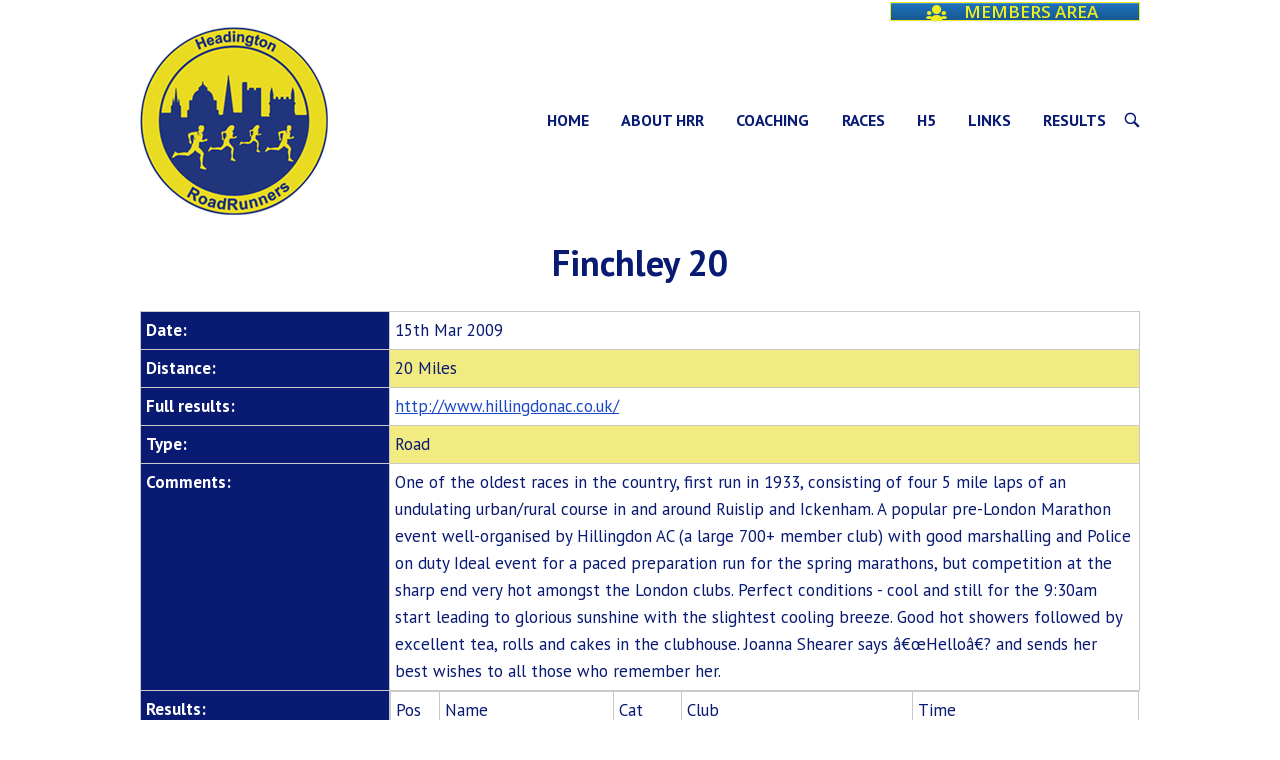

--- FILE ---
content_type: text/html; charset=UTF-8
request_url: https://hrr.org.uk/results/finchley-20-4/
body_size: 16357
content:
<!DOCTYPE html>
<html lang="en-GB">
<head>
<meta charset="UTF-8">
<link rel="profile" href="http://gmpg.org/xfn/11">
<link rel="pingback" href="https://hrr.org.uk/wp/xmlrpc.php">

<meta name="viewport" content="width=device-width, initial-scale=1"><meta name='robots' content='index, follow, max-image-preview:large, max-snippet:-1, max-video-preview:-1' />

	<!-- This site is optimized with the Yoast SEO plugin v26.7 - https://yoast.com/wordpress/plugins/seo/ -->
	<title>Finchley 20 - Headington RoadRunners</title>
	<link rel="canonical" href="http://hrr.org.uk.temp.link/results/finchley-20-4/" />
	<meta property="og:locale" content="en_GB" />
	<meta property="og:type" content="article" />
	<meta property="og:title" content="Finchley 20 - Headington RoadRunners" />
	<meta property="og:url" content="http://hrr.org.uk.temp.link/results/finchley-20-4/" />
	<meta property="og:site_name" content="Headington RoadRunners" />
	<meta name="twitter:card" content="summary_large_image" />
	<script type="application/ld+json" class="yoast-schema-graph">{"@context":"https://schema.org","@graph":[{"@type":"WebPage","@id":"http://hrr.org.uk.temp.link/results/finchley-20-4/","url":"http://hrr.org.uk.temp.link/results/finchley-20-4/","name":"Finchley 20 - Headington RoadRunners","isPartOf":{"@id":"https://hrr.org.uk/#website"},"datePublished":"2009-03-15T00:00:00+00:00","breadcrumb":{"@id":"http://hrr.org.uk.temp.link/results/finchley-20-4/#breadcrumb"},"inLanguage":"en-GB","potentialAction":[{"@type":"ReadAction","target":["http://hrr.org.uk.temp.link/results/finchley-20-4/"]}]},{"@type":"BreadcrumbList","@id":"http://hrr.org.uk.temp.link/results/finchley-20-4/#breadcrumb","itemListElement":[{"@type":"ListItem","position":1,"name":"Home","item":"https://hrr.org.uk/"},{"@type":"ListItem","position":2,"name":"Results","item":"http://hrr.org.uk.temp.link/results/"},{"@type":"ListItem","position":3,"name":"Finchley 20"}]},{"@type":"WebSite","@id":"https://hrr.org.uk/#website","url":"https://hrr.org.uk/","name":"Headington RoadRunners","description":"Oxford Road Running Club","potentialAction":[{"@type":"SearchAction","target":{"@type":"EntryPoint","urlTemplate":"https://hrr.org.uk/?s={search_term_string}"},"query-input":{"@type":"PropertyValueSpecification","valueRequired":true,"valueName":"search_term_string"}}],"inLanguage":"en-GB"}]}</script>
	<!-- / Yoast SEO plugin. -->


<link rel='dns-prefetch' href='//cdn.datatables.net' />
<link rel='dns-prefetch' href='//cdn.jsdelivr.net' />
<link rel='dns-prefetch' href='//fonts.googleapis.com' />
<link rel='dns-prefetch' href='//use.fontawesome.com' />
<link rel="alternate" type="application/rss+xml" title="Headington RoadRunners &raquo; Feed" href="https://hrr.org.uk/feed/" />
<link rel="alternate" type="application/rss+xml" title="Headington RoadRunners &raquo; Comments Feed" href="https://hrr.org.uk/comments/feed/" />
<link rel="alternate" title="oEmbed (JSON)" type="application/json+oembed" href="https://hrr.org.uk/wp-json/oembed/1.0/embed?url=https%3A%2F%2Fhrr.org.uk%2Fresults%2Ffinchley-20-4%2F" />
<link rel="alternate" title="oEmbed (XML)" type="text/xml+oembed" href="https://hrr.org.uk/wp-json/oembed/1.0/embed?url=https%3A%2F%2Fhrr.org.uk%2Fresults%2Ffinchley-20-4%2F&#038;format=xml" />
<style id='wp-img-auto-sizes-contain-inline-css' type='text/css'>
img:is([sizes=auto i],[sizes^="auto," i]){contain-intrinsic-size:3000px 1500px}
/*# sourceURL=wp-img-auto-sizes-contain-inline-css */
</style>
<link rel='stylesheet' id='sbr_styles-css' href='https://hrr.org.uk/wp-content/plugins/reviews-feed/assets/css/sbr-styles.min.css?ver=2.1.1' type='text/css' media='all' />
<link rel='stylesheet' id='sbi_styles-css' href='https://hrr.org.uk/wp-content/plugins/instagram-feed/css/sbi-styles.min.css?ver=6.9.1' type='text/css' media='all' />
<style id='wp-emoji-styles-inline-css' type='text/css'>

	img.wp-smiley, img.emoji {
		display: inline !important;
		border: none !important;
		box-shadow: none !important;
		height: 1em !important;
		width: 1em !important;
		margin: 0 0.07em !important;
		vertical-align: -0.1em !important;
		background: none !important;
		padding: 0 !important;
	}
/*# sourceURL=wp-emoji-styles-inline-css */
</style>
<link rel='stylesheet' id='wp-block-library-css' href='https://hrr.org.uk/wp/wp-includes/css/dist/block-library/style.min.css?ver=6.9' type='text/css' media='all' />
<style id='global-styles-inline-css' type='text/css'>
:root{--wp--preset--aspect-ratio--square: 1;--wp--preset--aspect-ratio--4-3: 4/3;--wp--preset--aspect-ratio--3-4: 3/4;--wp--preset--aspect-ratio--3-2: 3/2;--wp--preset--aspect-ratio--2-3: 2/3;--wp--preset--aspect-ratio--16-9: 16/9;--wp--preset--aspect-ratio--9-16: 9/16;--wp--preset--color--black: #000000;--wp--preset--color--cyan-bluish-gray: #abb8c3;--wp--preset--color--white: #ffffff;--wp--preset--color--pale-pink: #f78da7;--wp--preset--color--vivid-red: #cf2e2e;--wp--preset--color--luminous-vivid-orange: #ff6900;--wp--preset--color--luminous-vivid-amber: #fcb900;--wp--preset--color--light-green-cyan: #7bdcb5;--wp--preset--color--vivid-green-cyan: #00d084;--wp--preset--color--pale-cyan-blue: #8ed1fc;--wp--preset--color--vivid-cyan-blue: #0693e3;--wp--preset--color--vivid-purple: #9b51e0;--wp--preset--gradient--vivid-cyan-blue-to-vivid-purple: linear-gradient(135deg,rgb(6,147,227) 0%,rgb(155,81,224) 100%);--wp--preset--gradient--light-green-cyan-to-vivid-green-cyan: linear-gradient(135deg,rgb(122,220,180) 0%,rgb(0,208,130) 100%);--wp--preset--gradient--luminous-vivid-amber-to-luminous-vivid-orange: linear-gradient(135deg,rgb(252,185,0) 0%,rgb(255,105,0) 100%);--wp--preset--gradient--luminous-vivid-orange-to-vivid-red: linear-gradient(135deg,rgb(255,105,0) 0%,rgb(207,46,46) 100%);--wp--preset--gradient--very-light-gray-to-cyan-bluish-gray: linear-gradient(135deg,rgb(238,238,238) 0%,rgb(169,184,195) 100%);--wp--preset--gradient--cool-to-warm-spectrum: linear-gradient(135deg,rgb(74,234,220) 0%,rgb(151,120,209) 20%,rgb(207,42,186) 40%,rgb(238,44,130) 60%,rgb(251,105,98) 80%,rgb(254,248,76) 100%);--wp--preset--gradient--blush-light-purple: linear-gradient(135deg,rgb(255,206,236) 0%,rgb(152,150,240) 100%);--wp--preset--gradient--blush-bordeaux: linear-gradient(135deg,rgb(254,205,165) 0%,rgb(254,45,45) 50%,rgb(107,0,62) 100%);--wp--preset--gradient--luminous-dusk: linear-gradient(135deg,rgb(255,203,112) 0%,rgb(199,81,192) 50%,rgb(65,88,208) 100%);--wp--preset--gradient--pale-ocean: linear-gradient(135deg,rgb(255,245,203) 0%,rgb(182,227,212) 50%,rgb(51,167,181) 100%);--wp--preset--gradient--electric-grass: linear-gradient(135deg,rgb(202,248,128) 0%,rgb(113,206,126) 100%);--wp--preset--gradient--midnight: linear-gradient(135deg,rgb(2,3,129) 0%,rgb(40,116,252) 100%);--wp--preset--font-size--small: 13px;--wp--preset--font-size--medium: 20px;--wp--preset--font-size--large: 36px;--wp--preset--font-size--x-large: 42px;--wp--preset--spacing--20: 0.44rem;--wp--preset--spacing--30: 0.67rem;--wp--preset--spacing--40: 1rem;--wp--preset--spacing--50: 1.5rem;--wp--preset--spacing--60: 2.25rem;--wp--preset--spacing--70: 3.38rem;--wp--preset--spacing--80: 5.06rem;--wp--preset--shadow--natural: 6px 6px 9px rgba(0, 0, 0, 0.2);--wp--preset--shadow--deep: 12px 12px 50px rgba(0, 0, 0, 0.4);--wp--preset--shadow--sharp: 6px 6px 0px rgba(0, 0, 0, 0.2);--wp--preset--shadow--outlined: 6px 6px 0px -3px rgb(255, 255, 255), 6px 6px rgb(0, 0, 0);--wp--preset--shadow--crisp: 6px 6px 0px rgb(0, 0, 0);}:where(.is-layout-flex){gap: 0.5em;}:where(.is-layout-grid){gap: 0.5em;}body .is-layout-flex{display: flex;}.is-layout-flex{flex-wrap: wrap;align-items: center;}.is-layout-flex > :is(*, div){margin: 0;}body .is-layout-grid{display: grid;}.is-layout-grid > :is(*, div){margin: 0;}:where(.wp-block-columns.is-layout-flex){gap: 2em;}:where(.wp-block-columns.is-layout-grid){gap: 2em;}:where(.wp-block-post-template.is-layout-flex){gap: 1.25em;}:where(.wp-block-post-template.is-layout-grid){gap: 1.25em;}.has-black-color{color: var(--wp--preset--color--black) !important;}.has-cyan-bluish-gray-color{color: var(--wp--preset--color--cyan-bluish-gray) !important;}.has-white-color{color: var(--wp--preset--color--white) !important;}.has-pale-pink-color{color: var(--wp--preset--color--pale-pink) !important;}.has-vivid-red-color{color: var(--wp--preset--color--vivid-red) !important;}.has-luminous-vivid-orange-color{color: var(--wp--preset--color--luminous-vivid-orange) !important;}.has-luminous-vivid-amber-color{color: var(--wp--preset--color--luminous-vivid-amber) !important;}.has-light-green-cyan-color{color: var(--wp--preset--color--light-green-cyan) !important;}.has-vivid-green-cyan-color{color: var(--wp--preset--color--vivid-green-cyan) !important;}.has-pale-cyan-blue-color{color: var(--wp--preset--color--pale-cyan-blue) !important;}.has-vivid-cyan-blue-color{color: var(--wp--preset--color--vivid-cyan-blue) !important;}.has-vivid-purple-color{color: var(--wp--preset--color--vivid-purple) !important;}.has-black-background-color{background-color: var(--wp--preset--color--black) !important;}.has-cyan-bluish-gray-background-color{background-color: var(--wp--preset--color--cyan-bluish-gray) !important;}.has-white-background-color{background-color: var(--wp--preset--color--white) !important;}.has-pale-pink-background-color{background-color: var(--wp--preset--color--pale-pink) !important;}.has-vivid-red-background-color{background-color: var(--wp--preset--color--vivid-red) !important;}.has-luminous-vivid-orange-background-color{background-color: var(--wp--preset--color--luminous-vivid-orange) !important;}.has-luminous-vivid-amber-background-color{background-color: var(--wp--preset--color--luminous-vivid-amber) !important;}.has-light-green-cyan-background-color{background-color: var(--wp--preset--color--light-green-cyan) !important;}.has-vivid-green-cyan-background-color{background-color: var(--wp--preset--color--vivid-green-cyan) !important;}.has-pale-cyan-blue-background-color{background-color: var(--wp--preset--color--pale-cyan-blue) !important;}.has-vivid-cyan-blue-background-color{background-color: var(--wp--preset--color--vivid-cyan-blue) !important;}.has-vivid-purple-background-color{background-color: var(--wp--preset--color--vivid-purple) !important;}.has-black-border-color{border-color: var(--wp--preset--color--black) !important;}.has-cyan-bluish-gray-border-color{border-color: var(--wp--preset--color--cyan-bluish-gray) !important;}.has-white-border-color{border-color: var(--wp--preset--color--white) !important;}.has-pale-pink-border-color{border-color: var(--wp--preset--color--pale-pink) !important;}.has-vivid-red-border-color{border-color: var(--wp--preset--color--vivid-red) !important;}.has-luminous-vivid-orange-border-color{border-color: var(--wp--preset--color--luminous-vivid-orange) !important;}.has-luminous-vivid-amber-border-color{border-color: var(--wp--preset--color--luminous-vivid-amber) !important;}.has-light-green-cyan-border-color{border-color: var(--wp--preset--color--light-green-cyan) !important;}.has-vivid-green-cyan-border-color{border-color: var(--wp--preset--color--vivid-green-cyan) !important;}.has-pale-cyan-blue-border-color{border-color: var(--wp--preset--color--pale-cyan-blue) !important;}.has-vivid-cyan-blue-border-color{border-color: var(--wp--preset--color--vivid-cyan-blue) !important;}.has-vivid-purple-border-color{border-color: var(--wp--preset--color--vivid-purple) !important;}.has-vivid-cyan-blue-to-vivid-purple-gradient-background{background: var(--wp--preset--gradient--vivid-cyan-blue-to-vivid-purple) !important;}.has-light-green-cyan-to-vivid-green-cyan-gradient-background{background: var(--wp--preset--gradient--light-green-cyan-to-vivid-green-cyan) !important;}.has-luminous-vivid-amber-to-luminous-vivid-orange-gradient-background{background: var(--wp--preset--gradient--luminous-vivid-amber-to-luminous-vivid-orange) !important;}.has-luminous-vivid-orange-to-vivid-red-gradient-background{background: var(--wp--preset--gradient--luminous-vivid-orange-to-vivid-red) !important;}.has-very-light-gray-to-cyan-bluish-gray-gradient-background{background: var(--wp--preset--gradient--very-light-gray-to-cyan-bluish-gray) !important;}.has-cool-to-warm-spectrum-gradient-background{background: var(--wp--preset--gradient--cool-to-warm-spectrum) !important;}.has-blush-light-purple-gradient-background{background: var(--wp--preset--gradient--blush-light-purple) !important;}.has-blush-bordeaux-gradient-background{background: var(--wp--preset--gradient--blush-bordeaux) !important;}.has-luminous-dusk-gradient-background{background: var(--wp--preset--gradient--luminous-dusk) !important;}.has-pale-ocean-gradient-background{background: var(--wp--preset--gradient--pale-ocean) !important;}.has-electric-grass-gradient-background{background: var(--wp--preset--gradient--electric-grass) !important;}.has-midnight-gradient-background{background: var(--wp--preset--gradient--midnight) !important;}.has-small-font-size{font-size: var(--wp--preset--font-size--small) !important;}.has-medium-font-size{font-size: var(--wp--preset--font-size--medium) !important;}.has-large-font-size{font-size: var(--wp--preset--font-size--large) !important;}.has-x-large-font-size{font-size: var(--wp--preset--font-size--x-large) !important;}
/*# sourceURL=global-styles-inline-css */
</style>

<style id='classic-theme-styles-inline-css' type='text/css'>
/*! This file is auto-generated */
.wp-block-button__link{color:#fff;background-color:#32373c;border-radius:9999px;box-shadow:none;text-decoration:none;padding:calc(.667em + 2px) calc(1.333em + 2px);font-size:1.125em}.wp-block-file__button{background:#32373c;color:#fff;text-decoration:none}
/*# sourceURL=/wp-includes/css/classic-themes.min.css */
</style>
<style id='font-awesome-svg-styles-default-inline-css' type='text/css'>
.svg-inline--fa {
  display: inline-block;
  height: 1em;
  overflow: visible;
  vertical-align: -.125em;
}
/*# sourceURL=font-awesome-svg-styles-default-inline-css */
</style>
<link rel='stylesheet' id='font-awesome-svg-styles-css' href='https://hrr.org.uk/wp-content/uploads/font-awesome/v5.15.4/css/svg-with-js.css' type='text/css' media='all' />
<style id='font-awesome-svg-styles-inline-css' type='text/css'>
   .wp-block-font-awesome-icon svg::before,
   .wp-rich-text-font-awesome-icon svg::before {content: unset;}
/*# sourceURL=font-awesome-svg-styles-inline-css */
</style>
<link rel='stylesheet' id='ctf_styles-css' href='https://hrr.org.uk/wp-content/plugins/custom-twitter-feeds/css/ctf-styles.min.css?ver=2.3.1' type='text/css' media='all' />
<link rel='stylesheet' id='events-manager-css' href='https://hrr.org.uk/wp-content/plugins/events-manager/includes/css/events-manager.min.css?ver=7.2.3.1' type='text/css' media='all' />
<style id='events-manager-inline-css' type='text/css'>
body .em { --font-family : inherit; --font-weight : inherit; --font-size : 1em; --line-height : inherit; }
/*# sourceURL=events-manager-inline-css */
</style>
<link rel='stylesheet' id='wp-fullcalendar-css' href='https://hrr.org.uk/wp-content/plugins/wp-fullcalendar/includes/css/main.css?ver=1.6' type='text/css' media='all' />
<link rel='stylesheet' id='wp-fullcalendar-tippy-light-css' href='https://hrr.org.uk/wp-content/plugins/wp-fullcalendar/includes/css/tippy/light.css?ver=1.6' type='text/css' media='all' />
<link rel='stylesheet' id='siteorigin-north-style-css' href='https://hrr.org.uk/wp-content/themes/siteorigin-north/style.min.css?ver=1.20.10' type='text/css' media='all' />
<link rel='stylesheet' id='siteorigin-north-icons-css' href='https://hrr.org.uk/wp-content/themes/siteorigin-north/css/north-icons.min.css?ver=1.20.10' type='text/css' media='all' />
<link rel='stylesheet' id='siteorigin-north-flexslider-css' href='https://hrr.org.uk/wp-content/themes/siteorigin-north/css/flexslider.min.css?ver=6.9' type='text/css' media='all' />
<link rel='stylesheet' id='chld_thm_cfg_separate-css' href='https://hrr.org.uk/wp-content/themes/siteorigin-north-child/ctc-style.css?ver=1.20' type='text/css' media='all' />
<link rel='stylesheet' id='slick-css-css' href='//cdn.jsdelivr.net/npm/slick-carousel@1.8.1/slick/slick.css?ver=1768628947' type='text/css' media='1' />
<link rel='stylesheet' id='datatables-style-css' href='//cdn.datatables.net/1.11.3/css/jquery.dataTables.min.css?ver=6.9' type='text/css' media='all' />
<link rel='stylesheet' id='custom-css-css' href='https://hrr.org.uk/wp-content/themes/siteorigin-north-child/css/custom.css?ver=1.20' type='text/css' media='1' />
<link rel='stylesheet' id='fancybox-style-css' href='//cdn.jsdelivr.net/npm/@fancyapps/ui@4.0/dist/fancybox.css?ver=6.9' type='text/css' media='all' />
<link rel='stylesheet' id='siteorigin-google-web-fonts-css' href='https://fonts.googleapis.com/css?family=PT+Sans%3Aregular%2C700&#038;ver=6.9#038;subset=latin&#038;display=block' type='text/css' media='all' />
<link rel='stylesheet' id='font-awesome-official-css' href='https://use.fontawesome.com/releases/v5.15.4/css/all.css' type='text/css' media='all' integrity="sha384-DyZ88mC6Up2uqS4h/KRgHuoeGwBcD4Ng9SiP4dIRy0EXTlnuz47vAwmeGwVChigm" crossorigin="anonymous" />
<link rel='stylesheet' id='tmm-css' href='https://hrr.org.uk/wp-content/plugins/team-members/inc/css/tmm_style.css?ver=6.9' type='text/css' media='all' />
<link rel='stylesheet' id='ari-fancybox-css' href='https://hrr.org.uk/wp-content/plugins/ari-fancy-lightbox/assets/fancybox/jquery.fancybox.min.css?ver=1.4.1' type='text/css' media='all' />
<style id='ari-fancybox-inline-css' type='text/css'>
BODY .fancybox-container{z-index:200000}BODY .fancybox-is-open .fancybox-bg{opacity:0.87}BODY .fancybox-bg {background-color:#0f0f11}BODY .fancybox-thumbs {background-color:#ffffff}
/*# sourceURL=ari-fancybox-inline-css */
</style>
<link rel='stylesheet' id='font-awesome-official-v4shim-css' href='https://use.fontawesome.com/releases/v5.15.4/css/v4-shims.css' type='text/css' media='all' integrity="sha384-Vq76wejb3QJM4nDatBa5rUOve+9gkegsjCebvV/9fvXlGWo4HCMR4cJZjjcF6Viv" crossorigin="anonymous" />
<style id='font-awesome-official-v4shim-inline-css' type='text/css'>
@font-face {
font-family: "FontAwesome";
font-display: block;
src: url("https://use.fontawesome.com/releases/v5.15.4/webfonts/fa-brands-400.eot"),
		url("https://use.fontawesome.com/releases/v5.15.4/webfonts/fa-brands-400.eot?#iefix") format("embedded-opentype"),
		url("https://use.fontawesome.com/releases/v5.15.4/webfonts/fa-brands-400.woff2") format("woff2"),
		url("https://use.fontawesome.com/releases/v5.15.4/webfonts/fa-brands-400.woff") format("woff"),
		url("https://use.fontawesome.com/releases/v5.15.4/webfonts/fa-brands-400.ttf") format("truetype"),
		url("https://use.fontawesome.com/releases/v5.15.4/webfonts/fa-brands-400.svg#fontawesome") format("svg");
}

@font-face {
font-family: "FontAwesome";
font-display: block;
src: url("https://use.fontawesome.com/releases/v5.15.4/webfonts/fa-solid-900.eot"),
		url("https://use.fontawesome.com/releases/v5.15.4/webfonts/fa-solid-900.eot?#iefix") format("embedded-opentype"),
		url("https://use.fontawesome.com/releases/v5.15.4/webfonts/fa-solid-900.woff2") format("woff2"),
		url("https://use.fontawesome.com/releases/v5.15.4/webfonts/fa-solid-900.woff") format("woff"),
		url("https://use.fontawesome.com/releases/v5.15.4/webfonts/fa-solid-900.ttf") format("truetype"),
		url("https://use.fontawesome.com/releases/v5.15.4/webfonts/fa-solid-900.svg#fontawesome") format("svg");
}

@font-face {
font-family: "FontAwesome";
font-display: block;
src: url("https://use.fontawesome.com/releases/v5.15.4/webfonts/fa-regular-400.eot"),
		url("https://use.fontawesome.com/releases/v5.15.4/webfonts/fa-regular-400.eot?#iefix") format("embedded-opentype"),
		url("https://use.fontawesome.com/releases/v5.15.4/webfonts/fa-regular-400.woff2") format("woff2"),
		url("https://use.fontawesome.com/releases/v5.15.4/webfonts/fa-regular-400.woff") format("woff"),
		url("https://use.fontawesome.com/releases/v5.15.4/webfonts/fa-regular-400.ttf") format("truetype"),
		url("https://use.fontawesome.com/releases/v5.15.4/webfonts/fa-regular-400.svg#fontawesome") format("svg");
unicode-range: U+F004-F005,U+F007,U+F017,U+F022,U+F024,U+F02E,U+F03E,U+F044,U+F057-F059,U+F06E,U+F070,U+F075,U+F07B-F07C,U+F080,U+F086,U+F089,U+F094,U+F09D,U+F0A0,U+F0A4-F0A7,U+F0C5,U+F0C7-F0C8,U+F0E0,U+F0EB,U+F0F3,U+F0F8,U+F0FE,U+F111,U+F118-F11A,U+F11C,U+F133,U+F144,U+F146,U+F14A,U+F14D-F14E,U+F150-F152,U+F15B-F15C,U+F164-F165,U+F185-F186,U+F191-F192,U+F1AD,U+F1C1-F1C9,U+F1CD,U+F1D8,U+F1E3,U+F1EA,U+F1F6,U+F1F9,U+F20A,U+F247-F249,U+F24D,U+F254-F25B,U+F25D,U+F267,U+F271-F274,U+F279,U+F28B,U+F28D,U+F2B5-F2B6,U+F2B9,U+F2BB,U+F2BD,U+F2C1-F2C2,U+F2D0,U+F2D2,U+F2DC,U+F2ED,U+F328,U+F358-F35B,U+F3A5,U+F3D1,U+F410,U+F4AD;
}
/*# sourceURL=font-awesome-official-v4shim-inline-css */
</style>
<!--n2css--><!--n2js--><script type="text/javascript" src="https://hrr.org.uk/wp/wp-includes/js/jquery/jquery.min.js?ver=3.7.1" id="jquery-core-js"></script>
<script type="text/javascript" src="https://hrr.org.uk/wp/wp-includes/js/jquery/jquery-migrate.min.js?ver=3.4.1" id="jquery-migrate-js"></script>
<script type="text/javascript" src="https://hrr.org.uk/wp/wp-includes/js/jquery/ui/core.min.js?ver=1.13.3" id="jquery-ui-core-js"></script>
<script type="text/javascript" src="https://hrr.org.uk/wp/wp-includes/js/jquery/ui/mouse.min.js?ver=1.13.3" id="jquery-ui-mouse-js"></script>
<script type="text/javascript" src="https://hrr.org.uk/wp/wp-includes/js/jquery/ui/sortable.min.js?ver=1.13.3" id="jquery-ui-sortable-js"></script>
<script type="text/javascript" src="https://hrr.org.uk/wp/wp-includes/js/jquery/ui/datepicker.min.js?ver=1.13.3" id="jquery-ui-datepicker-js"></script>
<script type="text/javascript" id="jquery-ui-datepicker-js-after">
/* <![CDATA[ */
jQuery(function(jQuery){jQuery.datepicker.setDefaults({"closeText":"Close","currentText":"Today","monthNames":["January","February","March","April","May","June","July","August","September","October","November","December"],"monthNamesShort":["Jan","Feb","Mar","Apr","May","Jun","Jul","Aug","Sep","Oct","Nov","Dec"],"nextText":"Next","prevText":"Previous","dayNames":["Sunday","Monday","Tuesday","Wednesday","Thursday","Friday","Saturday"],"dayNamesShort":["Sun","Mon","Tue","Wed","Thu","Fri","Sat"],"dayNamesMin":["S","M","T","W","T","F","S"],"dateFormat":"MM d, yy","firstDay":1,"isRTL":false});});
//# sourceURL=jquery-ui-datepicker-js-after
/* ]]> */
</script>
<script type="text/javascript" src="https://hrr.org.uk/wp/wp-includes/js/jquery/ui/resizable.min.js?ver=1.13.3" id="jquery-ui-resizable-js"></script>
<script type="text/javascript" src="https://hrr.org.uk/wp/wp-includes/js/jquery/ui/draggable.min.js?ver=1.13.3" id="jquery-ui-draggable-js"></script>
<script type="text/javascript" src="https://hrr.org.uk/wp/wp-includes/js/jquery/ui/controlgroup.min.js?ver=1.13.3" id="jquery-ui-controlgroup-js"></script>
<script type="text/javascript" src="https://hrr.org.uk/wp/wp-includes/js/jquery/ui/checkboxradio.min.js?ver=1.13.3" id="jquery-ui-checkboxradio-js"></script>
<script type="text/javascript" src="https://hrr.org.uk/wp/wp-includes/js/jquery/ui/button.min.js?ver=1.13.3" id="jquery-ui-button-js"></script>
<script type="text/javascript" src="https://hrr.org.uk/wp/wp-includes/js/jquery/ui/dialog.min.js?ver=1.13.3" id="jquery-ui-dialog-js"></script>
<script type="text/javascript" id="events-manager-js-extra">
/* <![CDATA[ */
var EM = {"ajaxurl":"https://hrr.org.uk/wp/wp-admin/admin-ajax.php","locationajaxurl":"https://hrr.org.uk/wp/wp-admin/admin-ajax.php?action=locations_search","firstDay":"1","locale":"en","dateFormat":"yy-mm-dd","ui_css":"https://hrr.org.uk/wp-content/plugins/events-manager/includes/css/jquery-ui/build.min.css","show24hours":"0","is_ssl":"1","autocomplete_limit":"10","calendar":{"breakpoints":{"small":560,"medium":908,"large":false},"month_format":"M Y"},"phone":"","datepicker":{"format":"d/m/Y"},"search":{"breakpoints":{"small":650,"medium":850,"full":false}},"url":"https://hrr.org.uk/wp-content/plugins/events-manager","assets":{"input.em-uploader":{"js":{"em-uploader":{"url":"https://hrr.org.uk/wp-content/plugins/events-manager/includes/js/em-uploader.js?v=7.2.3.1","event":"em_uploader_ready"}}},".em-event-editor":{"js":{"event-editor":{"url":"https://hrr.org.uk/wp-content/plugins/events-manager/includes/js/events-manager-event-editor.js?v=7.2.3.1","event":"em_event_editor_ready"}},"css":{"event-editor":"https://hrr.org.uk/wp-content/plugins/events-manager/includes/css/events-manager-event-editor.min.css?v=7.2.3.1"}},".em-recurrence-sets, .em-timezone":{"js":{"luxon":{"url":"luxon/luxon.js?v=7.2.3.1","event":"em_luxon_ready"}}},".em-booking-form, #em-booking-form, .em-booking-recurring, .em-event-booking-form":{"js":{"em-bookings":{"url":"https://hrr.org.uk/wp-content/plugins/events-manager/includes/js/bookingsform.js?v=7.2.3.1","event":"em_booking_form_js_loaded"}}},"#em-opt-archetypes":{"js":{"archetypes":"https://hrr.org.uk/wp-content/plugins/events-manager/includes/js/admin-archetype-editor.js?v=7.2.3.1","archetypes_ms":"https://hrr.org.uk/wp-content/plugins/events-manager/includes/js/admin-archetypes.js?v=7.2.3.1","qs":"qs/qs.js?v=7.2.3.1"}}},"cached":"1","txt_search":"Search","txt_searching":"Searching...","txt_loading":"Loading..."};
//# sourceURL=events-manager-js-extra
/* ]]> */
</script>
<script type="text/javascript" src="https://hrr.org.uk/wp-content/plugins/events-manager/includes/js/events-manager.js?ver=7.2.3.1" id="events-manager-js"></script>
<script type="text/javascript" src="https://hrr.org.uk/wp/wp-includes/js/jquery/ui/menu.min.js?ver=1.13.3" id="jquery-ui-menu-js"></script>
<script type="text/javascript" src="https://hrr.org.uk/wp/wp-includes/js/jquery/ui/selectmenu.min.js?ver=1.13.3" id="jquery-ui-selectmenu-js"></script>
<script type="text/javascript" src="https://hrr.org.uk/wp/wp-includes/js/jquery/ui/tooltip.min.js?ver=1.13.3" id="jquery-ui-tooltip-js"></script>
<script type="text/javascript" src="https://hrr.org.uk/wp/wp-includes/js/dist/vendor/moment.min.js?ver=2.30.1" id="moment-js"></script>
<script type="text/javascript" id="moment-js-after">
/* <![CDATA[ */
moment.updateLocale( 'en_GB', {"months":["January","February","March","April","May","June","July","August","September","October","November","December"],"monthsShort":["Jan","Feb","Mar","Apr","May","Jun","Jul","Aug","Sep","Oct","Nov","Dec"],"weekdays":["Sunday","Monday","Tuesday","Wednesday","Thursday","Friday","Saturday"],"weekdaysShort":["Sun","Mon","Tue","Wed","Thu","Fri","Sat"],"week":{"dow":1},"longDateFormat":{"LT":"g:i a","LTS":null,"L":null,"LL":"F j, Y","LLL":"j F Y H:i","LLLL":null}} );
//# sourceURL=moment-js-after
/* ]]> */
</script>
<script type="text/javascript" id="wp-fullcalendar-js-extra">
/* <![CDATA[ */
var WPFC = {"ajaxurl":"https://hrr.org.uk/wp/wp-admin/admin-ajax.php?action=WP_FullCalendar","firstDay":"1","wpfc_theme":"","wpfc_limit":"3","wpfc_limit_txt":"more ...","timeFormat":"h(:mm)A","defaultView":"month","weekends":"true","header":{"left":"prev,next today","center":"title","right":"month"},"wpfc_qtips":"1","tippy_theme":"light-border","tippy_placement":"auto","tippy_loading":"Loading..."};
//# sourceURL=wp-fullcalendar-js-extra
/* ]]> */
</script>
<script type="text/javascript" src="https://hrr.org.uk/wp-content/plugins/wp-fullcalendar/includes/js/main.js?ver=1.6" id="wp-fullcalendar-js"></script>
<script type="text/javascript" src="//cdn.datatables.net/1.11.3/js/jquery.dataTables.min.js?ver=1" id="datatables-js"></script>
<script type="text/javascript" src="//cdn.jsdelivr.net/npm/@fancyapps/ui@4.0/dist/fancybox.umd.js?ver=1" id="fancybox-js-js"></script>
<script type="text/javascript" id="ari-fancybox-js-extra">
/* <![CDATA[ */
var ARI_FANCYBOX = {"lightbox":{"backFocus":false,"trapFocus":false,"thumbs":{"hideOnClose":false},"touch":{"vertical":true,"momentum":true},"buttons":["slideShow","fullScreen","thumbs","close"],"lang":"custom","i18n":{"custom":{"PREV":"Previous","NEXT":"Next","PLAY_START":"Start slideshow (P)","PLAY_STOP":"Stop slideshow (P)","FULL_SCREEN":"Full screen (F)","THUMBS":"Thumbnails (G)","CLOSE":"Close (Esc)","ERROR":"The requested content cannot be loaded. \u003Cbr/\u003E Please try again later."}}},"convert":{"pdf":{"convert":true,"internal":{"viewer":"iframe"}}},"sanitize":null,"viewers":{"pdfjs":{"url":"https://hrr.org.uk/wp-content/plugins/ari-fancy-lightbox/assets/pdfjs/web/viewer.html"}}};
//# sourceURL=ari-fancybox-js-extra
/* ]]> */
</script>
<script type="text/javascript" src="https://hrr.org.uk/wp-content/plugins/ari-fancy-lightbox/assets/fancybox/jquery.fancybox.min.js?ver=1.4.1" id="ari-fancybox-js"></script>
<link rel="https://api.w.org/" href="https://hrr.org.uk/wp-json/" /><link rel="alternate" title="JSON" type="application/json" href="https://hrr.org.uk/wp-json/wp/v2/results/1294" /><link rel="EditURI" type="application/rsd+xml" title="RSD" href="https://hrr.org.uk/wp/xmlrpc.php?rsd" />
<meta name="generator" content="WordPress 6.9" />
<link rel='shortlink' href='https://hrr.org.uk/?p=1294' />
				<style type="text/css" id="siteorigin-north-settings-custom" data-siteorigin-settings="true">
					/* style */ body,button,input,select,textarea { color: #091a72; font-family: "PT Sans", sans-serif; font-weight: normal;  } h1,h2,h3,h4,h5,h6 { font-family: "PT Sans", sans-serif; font-weight: normal;  color: #091a72; } blockquote { font-family: "PT Sans", sans-serif; font-weight: normal;  color: #1b49c6; } #page ::-moz-selection { background-color: #1b49c6; } #page ::selection { background-color: #1b49c6; } button,input[type=button],input[type=reset],input[type=submit] { color: #091a72; font-family: "PT Sans", sans-serif; font-weight: normal;  } button:hover,button:active,button:focus,input[type=button]:hover,input[type=button]:active,input[type=button]:focus,input[type=reset]:hover,input[type=reset]:active,input[type=reset]:focus,input[type=submit]:hover,input[type=submit]:active,input[type=submit]:focus { background: #3b3789; border-color: #3b3789; } input[type=text],input[type=email],input[type=url],input[type=password],input[type=search],input[type=tel],textarea { background: #f9f9f9; color: #091a72; font-family: "PT Sans", sans-serif; font-weight: normal;  } .wpcf7 input.wpcf7-form-control.wpcf7-text,.wpcf7 input.wpcf7-form-control.wpcf7-number,.wpcf7 input.wpcf7-form-control.wpcf7-date,.wpcf7 textarea.wpcf7-form-control.wpcf7-textarea,.wpcf7 select.wpcf7-form-control.wpcf7-select,.wpcf7 input.wpcf7-form-control.wpcf7-quiz { color: #091a72; font-family: "PT Sans", sans-serif; font-weight: normal;  } .wpcf7 input.wpcf7-form-control.wpcf7-submit[disabled] { color: #1e73be; border: 2px solid #1e73be; } .wpcf7 input.wpcf7-form-control.wpcf7-submit[disabled]:hover { color: #1e73be; border: 2px solid #1e73be; } .wpcf7 .wpcf7-response-output { color: #091a72; } a { color: #1b49c6; } a:hover,a:focus { color: #3b3789; } .main-navigation { font-family: "PT Sans", sans-serif; font-weight: 700;  } .main-navigation ul a { color: #091a72; } .main-navigation ul a:hover { color: #1e73be; } .main-navigation ul .sub-menu,.main-navigation ul .children { background-color: #ffffff; } .main-navigation ul .sub-menu :hover > a,.main-navigation ul .sub-menu .focus > a,.main-navigation ul .children :hover > a,.main-navigation ul .children .focus > a { color: #1e73be; } .main-navigation ul .sub-menu a:hover,.main-navigation ul .sub-menu a.focus,.main-navigation ul .children a:hover,.main-navigation ul .children a.focus { color: #1e73be; } .main-navigation .menu > li.current-menu-item > a,.main-navigation .menu > li.current-menu-ancestor > a { color: #1e73be; } .main-navigation .icon-menu span { background: #1e73be; } .main-navigation #mobile-menu-button { color: #1e73be; } .main-navigation #mobile-menu-button:hover { color: #1e73be; } .main-navigation .north-search-icon .svg-icon-search path { fill: #091a72; } .main-navigation .north-search-icon .svg-icon-search:hover path { fill: #1e73be; } #header-search { background: #ffffff; } #header-search input[type=search] { font-family: "PT Sans", sans-serif; font-weight: normal;  } #header-search #close-search .svg-icon-close path { fill: #091a72; } #header-search #close-search .svg-icon-close:hover path { fill: #1e73be; } .main-navigation.stripped a { color: #091a72; } .main-navigation.stripped a:hover { color: #1e73be; } #mobile-navigation { background: rgba(9,13,119,0.9); font-family: "PT Sans", sans-serif; font-weight: 700;  }        .tagcloud a { background: #1e73be; } .tagcloud a:hover { background: #3b3789; } .widget-area .widget_recent_entries ul li .post-date { color: #1e73be; } .widget-area .widget_rss ul li cite,.widget-area .widget_rss ul li .rss-date { color: #1e73be; }       #masthead { background: #ffffff; border-bottom: 0px solid #d4d4d4; margin-bottom: 0px; padding: 0px 0; } #masthead .site-branding .site-title,#masthead .site-branding .logo-site-title { color: #091a72; font-family: "PT Sans", sans-serif; font-weight: normal;  } #masthead.layout-centered .site-branding { margin: 0 auto 0px auto; } .masthead-sentinel { margin-bottom: 0px; } #topbar { background: #ffffff; border-bottom: 0px solid #d4d4d4; } #topbar p { color: #1e73be; } #topbar #topbar-widgets { padding-top: 0px; padding-bottom: 0px; } #secondary { color: #091a72; } #secondary .widget-title { color: #091a72; } #colophon { background: #dbe0f0; color: #09114c; margin-top: 10px; } #colophon.footer-active-sidebar { border-top: 0px solid #d4d4d4; } #colophon a { color: #1e73be; } #colophon a:hover { color: #20b2c9; } #colophon .widgets .widget-wrapper { border-right: 0px solid #d4d4d4; } #colophon .widgets aside { padding: 10px 40px; } #colophon .widgets .widget-title { color: #142993; } @media (max-width: 640px) { body.responsive #colophon .widgets .widget-wrapper { border-bottom: 0px solid #d4d4d4; } } #colophon .site-info { border-top: 0px solid #d4d4d4; color: #09114c; } .entry-title { color: #091a72; } .entry-meta { font-family: "PT Sans", sans-serif; font-weight: normal;  } .entry-meta li,.entry-meta a,.entry-meta .meta-icon { color: #1e73be; } .entry-meta li.hovering,.entry-meta li.hovering a,.entry-meta li.hovering .meta-icon { color: #3b3789; } .breadcrumbs { font-family: "PT Sans", sans-serif; font-weight: normal;  color: #1e73be; } .breadcrumbs a:hover { color: #3b3789; } .page-content,.entry-content,.entry-summary { color: #091a72; } .tags-list a { background: #1e73be; } .tags-list a:hover { background: #3b3789; } .more-link { border: 1px solid #091a72; color: #091a72; font-family: "PT Sans", sans-serif; font-weight: normal;  } .more-link:visited { color: #091a72; } .more-link:hover { background: #1b49c6; border-color: #1b49c6; } .search-form button[type=submit],.woocommerce-product-search button[type=submit] { color: #091a72; } .search-form button[type=submit]:hover,.woocommerce-product-search button[type=submit]:hover { color: #091a72; } .search-form button[type=submit] svg path,.woocommerce-product-search button[type=submit] svg path { fill: #091a72; } .post-pagination { font-family: "PT Sans", sans-serif; font-weight: normal;  } .post-pagination a { color: #091a72; } .post-pagination a:hover { color: #3b3789; } .post-pagination .current { color: #091a72; } .post-pagination .page-numbers { color: #091a72; } .post-pagination .prev,.post-pagination .next { color: #091a72; } .comment-list li.comment { color: #1e73be; } .comment-list li.comment .comment-reply-link { color: #1e73be; background: #091a72; } .comment-list li.comment .comment-reply-link:hover { background: #3b3789; } .comment-list li.comment .info { color: #1e73be; } .comment-list li.comment .author { color: #091a72; } #commentform .form-allowed-tags,#commentform .comment-notes,#commentform .logged-in-as { color: #1e73be; } #commentform .form-submit input { color: #091a72; font-family: "PT Sans", sans-serif; font-weight: normal;  } #commentform .form-submit input:hover { background: #3b3789; border-color: #3b3789; } #commentform input,#commentform textarea { background-color: #f9f9f9; }@media screen and (max-width: 600px) { body.responsive .main-navigation #mobile-menu-button { display: inline-block; } body.responsive .main-navigation ul { display: none; } body.responsive .main-navigation .north-search-icon { display: none; } .main-navigation #mobile-menu-button { display: none; } .main-navigation ul { display: inline-block; } .main-navigation .north-search-icon { display: inline-block; } } @media screen and (min-width: 601px) { body.responsive #mobile-navigation { display: none !important; } }				</style>
				<link rel="icon" href="https://hrr.org.uk/wp-content/uploads/2022/02/cropped-android-chrome-512x512-1-32x32.png" sizes="32x32" />
<link rel="icon" href="https://hrr.org.uk/wp-content/uploads/2022/02/cropped-android-chrome-512x512-1-192x192.png" sizes="192x192" />
<link rel="apple-touch-icon" href="https://hrr.org.uk/wp-content/uploads/2022/02/cropped-android-chrome-512x512-1-180x180.png" />
<meta name="msapplication-TileImage" content="https://hrr.org.uk/wp-content/uploads/2022/02/cropped-android-chrome-512x512-1-270x270.png" />
		<style type="text/css" id="wp-custom-css">
			/*Result Listing Page*/
.list-item-results {
    display: flex;
    padding: 15px 0;
}
.list-item-results div {
    flex: 1;
}
div#resultstable_filter {
    margin-bottom: 20px;
}
div#resultstable_filter label {
    text-align: left;
    display: block;
}
div#secondary {
    display: none;
}
.css-events-list table.events-table td {
		padding-left: 15px;
	}
	.css-events-list table.events-table td a {
		text-decoration: none;
	
}

#panel-2794-0-0-0 > div > div > p > span {font-family: pt sans,sans-serif !important}

/****** gallery page slider 29.10 ******/
.gallery-loader{max-width: 1040px;padding: 0 20px;margin: 0 auto; }
#our_work_loader {position: fixed;left: 0;top: 0;right: 0;bottom: 0;background: rgba(255, 255, 255, 0.8);z-index: 99999999;text-align: center;display: none; }
#our_work_loader .loader {
  position: absolute;
  z-index: 1;
  top: 50%;
  left: 50%;
  -webkit-transform: translate(-50%, -50%);
  transform: translate(-50%, -50%);
  margin: auto;
  /*width: 50px;
    height: 150px;*/
  cursor: pointer;
  border: 16px solid #A7A9AC;
  border-radius: 50%;
  border-top: 16px solid #A7A9AC;
  border-right: 16px solid #c4b814;
  border-bottom: 16px solid #B1C6CA;
  border-left: 16px solid #091a72;
  width: 50px;
  height: 50px;
  -webkit-animation: spin 2s linear infinite;
  animation: spin 2s linear infinite;
}
.load-btn-div{text-align: center; }
.load-btn-div button{font-weight: 700; }
@-webkit-keyframes spin {
  0% {
    -webkit-transform: rotate(0deg);
  }
  100% {
    -webkit-transform: rotate(360deg);
  }
}
@keyframes spin {
  0% {
    -webkit-transform: rotate(0deg);
    transform: rotate(0deg);
  }
  100% {
    -webkit-transform: rotate(360deg);
    transform: rotate(360deg);
  }
}
/****** gallery page slider 29.10 end ******/

/* Tablets */
@media only screen and (min-width: 768px) and (max-width: 959px) 
{
table#resultstable {
    width: 100%;
    max-width: 100%;
}
}

/* Mobile Landscape */
@media only screen and (min-width: 480px) and (max-width: 767px) {
table#resultstable {
    width: 100%;
    max-width: 100%;
}
}


/* Mobile Portrait */
@media only screen and (min-width: 320px) and (max-width: 479px) {
	table#resultstable {
    width: 100%;
    max-width: 100%;
}
}

.css-events-list, .em-calendar {
	background-color:white !important;
	}

tr:nth-child(even) {
  background-color: #e9db2290;
}

tr:nth-child(odd) {
  background-color: white;
}

th {
	background-color:#091a72;
	color:white;
	
}


.fc-content, a.fc-day-grid-event, .ui-widget-header {
	
	background-color:#091a72 !important;
	border:#e9db22 !important;
		background:#091a72 !important
}




.wpfc-calendar-wrapper * {
	font-size:1em !important;
}		</style>
		<link rel='stylesheet' id='so-css-siteorigin-north-css' href='https://hrr.org.uk/wp-content/uploads/so-css/so-css-siteorigin-north.css?ver=1642513780' type='text/css' media='all' />
<link rel='stylesheet' id='sow-google-font-open sans-css' href='https://fonts.googleapis.com/css?family=Open+Sans%3A600&#038;ver=6.9' type='text/css' media='all' />
<link rel='stylesheet' id='sow-button-atom-3568035d8173-css' href='https://hrr.org.uk/wp-content/uploads/siteorigin-widgets/sow-button-atom-3568035d8173.css?ver=6.9' type='text/css' media='all' />
<link rel='stylesheet' id='sow-button-base-css' href='https://hrr.org.uk/wp-content/plugins/so-widgets-bundle/widgets/button/css/style.css?ver=1.70.4' type='text/css' media='all' />
<link rel='stylesheet' id='siteorigin-widget-icon-font-typicons-css' href='https://hrr.org.uk/wp-content/plugins/so-widgets-bundle/icons/typicons/style.css?ver=6.9' type='text/css' media='all' />
<link rel='stylesheet' id='siteorigin-panels-front-css' href='https://hrr.org.uk/wp-content/plugins/siteorigin-panels/css/front-flex.min.css?ver=2.33.5' type='text/css' media='all' />
<link rel='stylesheet' id='sow-button-atom-a714ec471267-css' href='https://hrr.org.uk/wp-content/uploads/siteorigin-widgets/sow-button-atom-a714ec471267.css?ver=6.9' type='text/css' media='all' />
</head>

<body class="wp-singular results-template-default single single-results postid-1294 wp-theme-siteorigin-north wp-child-theme-siteorigin-north-child group-blog no-js css3-animations responsive page-layout-default page-layout-menu-default sticky-menu mobile-scroll-to-top wc-columns-3">

<div id="page" class="hfeed site">
	<a class="skip-link screen-reader-text" href="#content">Skip to content</a>

			<div id="topbar">
						<div id="topbar-widgets" class="container">
								<div class="widgets widgets-1" aria-label="Top Bar Sidebar">
					<aside id="siteorigin-panels-builder-4" class="widget widget_siteorigin-panels-builder"><div id="pl-w61e6c71ac5c98"  class="panel-layout" ><div id="pg-w61e6c71ac5c98-0"  class="panel-grid panel-has-style" ><div class="panel-row-style panel-row-style-for-w61e6c71ac5c98-0" ><div id="pgc-w61e6c71ac5c98-0-0"  class="panel-grid-cell" ><div id="panel-w61e6c71ac5c98-0-0-0" class="so-panel widget widget_sow-button panel-first-child panel-last-child" data-index="0" ><div
			
			class="so-widget-sow-button so-widget-sow-button-atom-3568035d8173"
			
		><div class="ow-button-base ow-button-align-right"
>
			<a
					href="/members-resources/"
					class="sowb-button ow-icon-placement-left ow-button-hover" 	>
		<span>
			<span class="sow-icon-typicons" data-sow-icon="&#xe083;"
		style="color: #eeee22" 
		aria-hidden="true"></span>
			MEMBERS AREA		</span>
			</a>
	</div>
</div></div></div></div></div></div></aside>				</div>
			</div><!-- #topbar-widgets -->
		</div><!-- #topbar -->
	
			<header id="masthead" class="site-header layout-default sticky-menu" data-scale-logo="true" >
			<div class="container">

				<div class="container-inner">

					<div class="site-branding">
						<a href="https://hrr.org.uk/" rel="home">
			<span class="screen-reader-text">Home</span><img width="188" height="188" src="https://hrr.org.uk/wp-content/uploads/2021/10/headington-road-runners-small.png" class="custom-logo" alt="" decoding="async" srcset="https://hrr.org.uk/wp-content/uploads/2021/10/headington-road-runners-small.png 1x,https://hrr.org.uk/wp-content/uploads/2021/10/headington-road-runners.png 2x" sizes="(max-width: 188px) 100vw, 188px" loading="eager" /></a>											</div><!-- .site-branding -->

					<nav id="site-navigation" class="main-navigation">

						
							
								
									<a href="#menu" id="mobile-menu-button">
														<div class="icon-menu">
					<span></span>
					<span></span>
					<span></span>
				</div>
																								Menu											<span class="screen-reader-text">Menu</span>
																			</a>

								<div class="menu-headington-road-runners-container"><ul id="primary-menu" class="menu"><li id="menu-item-2646" class="menu-item menu-item-type-post_type menu-item-object-page menu-item-home menu-item-2646"><a href="https://hrr.org.uk/">Home</a></li>
<li id="menu-item-7751" class="menu-item menu-item-type-post_type menu-item-object-page menu-item-has-children menu-item-7751"><a href="https://hrr.org.uk/about-hrr/">About HRR</a>
<ul class="sub-menu">
	<li id="menu-item-8437" class="menu-item menu-item-type-post_type menu-item-object-page menu-item-8437"><a href="https://hrr.org.uk/about-hrr/">About the Club</a></li>
	<li id="menu-item-2780" class="menu-item menu-item-type-post_type menu-item-object-page menu-item-2780"><a href="https://hrr.org.uk/about-hrr/hrr-club-history/">Club History</a></li>
	<li id="menu-item-2783" class="menu-item menu-item-type-post_type menu-item-object-page menu-item-2783"><a href="https://hrr.org.uk/about-hrr/club-contact-details/">Club Contact Details</a></li>
	<li id="menu-item-6672" class="menu-item menu-item-type-post_type menu-item-object-page menu-item-6672"><a href="https://hrr.org.uk/about-hrr/photo-gallery/">Photo Gallery</a></li>
	<li id="menu-item-2779" class="menu-item menu-item-type-post_type menu-item-object-page menu-item-2779"><a href="https://hrr.org.uk/about-hrr/joining-hrr/">Joining HRR</a></li>
	<li id="menu-item-2778" class="menu-item menu-item-type-post_type menu-item-object-page menu-item-2778"><a href="https://hrr.org.uk/about-hrr/beginners/">Beginners</a></li>
	<li id="menu-item-2777" class="menu-item menu-item-type-post_type menu-item-object-page menu-item-2777"><a href="https://hrr.org.uk/about-hrr/membership-renewal/">Membership Renewal</a></li>
	<li id="menu-item-2775" class="menu-item menu-item-type-post_type menu-item-object-page menu-item-2775"><a href="https://hrr.org.uk/about-hrr/committee/">Committee</a></li>
	<li id="menu-item-2774" class="menu-item menu-item-type-post_type menu-item-object-page menu-item-2774"><a href="https://hrr.org.uk/about-hrr/club-awards/">Club Awards</a></li>
	<li id="menu-item-2773" class="menu-item menu-item-type-post_type menu-item-object-page menu-item-2773"><a href="https://hrr.org.uk/about-hrr/club-records/">Club Records</a></li>
	<li id="menu-item-2772" class="menu-item menu-item-type-post_type menu-item-object-page menu-item-2772"><a href="https://hrr.org.uk/about-hrr/xc-championships/">Cross Country Championships</a></li>
	<li id="menu-item-2771" class="menu-item menu-item-type-post_type menu-item-object-page menu-item-2771"><a href="https://hrr.org.uk/about-hrr/road-championships/">Club Road Championships</a></li>
	<li id="menu-item-2770" class="menu-item menu-item-type-post_type menu-item-object-page menu-item-2770"><a href="https://hrr.org.uk/about-hrr/club-kit/">Club Kit</a></li>
</ul>
</li>
<li id="menu-item-2649" class="menu-item menu-item-type-post_type menu-item-object-page menu-item-has-children menu-item-2649"><a href="https://hrr.org.uk/coaching/">Coaching</a>
<ul class="sub-menu">
	<li id="menu-item-2806" class="menu-item menu-item-type-post_type menu-item-object-page menu-item-2806"><a href="https://hrr.org.uk/coaching/">Coaching at Headington RoadRunners</a></li>
	<li id="menu-item-2805" class="menu-item menu-item-type-post_type menu-item-object-page menu-item-2805"><a href="https://hrr.org.uk/coaching/meet-the-coaches/">Meet the Coaches</a></li>
	<li id="menu-item-2804" class="menu-item menu-item-type-post_type menu-item-object-page menu-item-2804"><a href="https://hrr.org.uk/coaching/structured-training-sessions/">Structured Training Sessions</a></li>
	<li id="menu-item-2803" class="menu-item menu-item-type-post_type menu-item-object-page menu-item-2803"><a href="https://hrr.org.uk/coaching/advice-and-guidance/">Advice and Guidance</a></li>
	<li id="menu-item-3051" class="menu-item menu-item-type-post_type menu-item-object-page menu-item-3051"><a href="https://hrr.org.uk/runners-terminology/">Runners Terminology</a></li>
	<li id="menu-item-3055" class="menu-item menu-item-type-post_type menu-item-object-page menu-item-3055"><a href="https://hrr.org.uk/injury-prevention/">Injury Prevention</a></li>
</ul>
</li>
<li id="menu-item-8436" class="menu-item menu-item-type-post_type menu-item-object-page menu-item-has-children menu-item-8436"><a href="https://hrr.org.uk/events-list/">Races</a>
<ul class="sub-menu">
	<li id="menu-item-3076" class="menu-item menu-item-type-custom menu-item-object-custom menu-item-3076"><a href="/events-list/">Browse Races</a></li>
	<li id="menu-item-2745" class="menu-item menu-item-type-post_type menu-item-object-page menu-item-2745"><a href="https://hrr.org.uk/headington-5m/">Headington 5M</a></li>
	<li id="menu-item-2744" class="menu-item menu-item-type-post_type menu-item-object-page menu-item-2744"><a href="https://hrr.org.uk/xc-events-leagues/">XC Events / Leagues</a></li>
	<li id="menu-item-2743" class="menu-item menu-item-type-post_type menu-item-object-page menu-item-2743"><a href="https://hrr.org.uk/oxon-gp-series/">Oxon GP Series</a></li>
	<li id="menu-item-2742" class="menu-item menu-item-type-post_type menu-item-object-page menu-item-2742"><a href="https://hrr.org.uk/ridgeway-relay/">Ridgeway Relay</a></li>
	<li id="menu-item-2741" class="menu-item menu-item-type-post_type menu-item-object-page menu-item-2741"><a href="https://hrr.org.uk/round-norfolk-relay/">Round Norfolk Relay</a></li>
	<li id="menu-item-2740" class="menu-item menu-item-type-post_type menu-item-object-page menu-item-2740"><a href="https://hrr.org.uk/man-v-horse/">Man V Horse</a></li>
	<li id="menu-item-2739" class="menu-item menu-item-type-post_type menu-item-object-page menu-item-2739"><a href="https://hrr.org.uk/mota-vation-series/">Mota-vation Series</a></li>
	<li id="menu-item-2738" class="menu-item menu-item-type-post_type menu-item-object-page menu-item-2738"><a href="https://hrr.org.uk/club-timetrial/">Club Timetrial</a></li>
	<li id="menu-item-2737" class="menu-item menu-item-type-post_type menu-item-object-page menu-item-2737"><a href="https://hrr.org.uk/club-5k-races/">Club 5k Races</a></li>
	<li id="menu-item-2736" class="menu-item menu-item-type-post_type menu-item-object-page menu-item-2736"><a href="https://hrr.org.uk/captains-cup/">Captains Cup</a></li>
	<li id="menu-item-10297" class="menu-item menu-item-type-post_type menu-item-object-page menu-item-10297"><a href="https://hrr.org.uk/oxbelt-relay/">OxBelt Relay</a></li>
</ul>
</li>
<li id="menu-item-6671" class="menu-item menu-item-type-post_type menu-item-object-page menu-item-6671"><a href="https://hrr.org.uk/headington-5m/">H5</a></li>
<li id="menu-item-2652" class="menu-item menu-item-type-post_type menu-item-object-page menu-item-2652"><a href="https://hrr.org.uk/links/">Links</a></li>
<li id="menu-item-3061" class="menu-item menu-item-type-post_type menu-item-object-page menu-item-3061"><a href="https://hrr.org.uk/results-list/">Results</a></li>
</ul></div>
															<button class="north-search-icon">
									<label class="screen-reader-text">Open search bar</label>
													<svg version="1.1" class="svg-icon-search" xmlns="http://www.w3.org/2000/svg" xmlns:xlink="http://www.w3.org/1999/xlink" width="32" height="32" viewBox="0 0 32 32">
					<path d="M20.943 4.619c-4.5-4.5-11.822-4.5-16.321 0-4.498 4.5-4.498 11.822 0 16.319 4.007 4.006 10.247 4.435 14.743 1.308 0.095 0.447 0.312 0.875 0.659 1.222l6.553 6.55c0.953 0.955 2.496 0.955 3.447 0 0.953-0.951 0.953-2.495 0-3.447l-6.553-6.551c-0.347-0.349-0.774-0.565-1.222-0.658 3.13-4.495 2.7-10.734-1.307-14.743zM18.874 18.871c-3.359 3.357-8.825 3.357-12.183 0-3.357-3.359-3.357-8.825 0-12.184 3.358-3.359 8.825-3.359 12.183 0s3.359 8.825 0 12.184z"></path>
				</svg>
											</button>
							
						
						
					</nav><!-- #site-navigation -->

				</div><!-- .container-inner -->

			</div><!-- .container -->

							<div id="header-search">
					<div class="container">
						<label for='s' class='screen-reader-text'>Search for:</label>
						<form method="get" class="search-form" action="https://hrr.org.uk/">
	<input type="search" name="s" aria-label="Search for" placeholder="Search" value="" />
	<button type="submit" aria-label="Search">
						<svg version="1.1" class="svg-icon-search" xmlns="http://www.w3.org/2000/svg" xmlns:xlink="http://www.w3.org/1999/xlink" width="32" height="32" viewBox="0 0 32 32">
					<path d="M20.943 4.619c-4.5-4.5-11.822-4.5-16.321 0-4.498 4.5-4.498 11.822 0 16.319 4.007 4.006 10.247 4.435 14.743 1.308 0.095 0.447 0.312 0.875 0.659 1.222l6.553 6.55c0.953 0.955 2.496 0.955 3.447 0 0.953-0.951 0.953-2.495 0-3.447l-6.553-6.551c-0.347-0.349-0.774-0.565-1.222-0.658 3.13-4.495 2.7-10.734-1.307-14.743zM18.874 18.871c-3.359 3.357-8.825 3.357-12.183 0-3.357-3.359-3.357-8.825 0-12.184 3.358-3.359 8.825-3.359 12.183 0s3.359 8.825 0 12.184z"></path>
				</svg>
				</button>
</form>
						<a id="close-search">
							<span class="screen-reader-text">Close search bar</span>
											<svg version="1.1" class="svg-icon-close" xmlns="http://www.w3.org/2000/svg" xmlns:xlink="http://www.w3.org/1999/xlink" x="12px" y="12px"
					viewBox="0 0 24 24" style="enable-background:new 0 0 24 24;" xml:space="preserve">
					<path class="circle" d="M22.1,7.7c-0.6-1.4-1.4-2.5-2.3-3.5c-1-1-2.2-1.8-3.5-2.3C14.9,1.3,13.5,1,12,1S9.1,1.3,7.7,1.9
					C6.4,2.5,5.2,3.2,4.2,4.2c-1,1-1.8,2.2-2.3,3.5C1.3,9.1,1,10.5,1,12c0,1.5,0.3,2.9,0.9,4.3c0.6,1.4,1.4,2.5,2.3,3.5
					c1,1,2.2,1.8,3.5,2.3C9.1,22.7,10.5,23,12,23s2.9-0.3,4.3-0.9c1.4-0.6,2.5-1.4,3.5-2.3c1-1,1.8-2.2,2.3-3.5
					c0.6-1.4,0.9-2.8,0.9-4.3C23,10.5,22.7,9.1,22.1,7.7z M20.3,15.5c-0.5,1.1-1.1,2.1-1.9,2.9s-1.8,1.4-2.9,1.9
					C14.4,20.8,13.2,21,12,21s-2.4-0.2-3.5-0.7c-1.1-0.5-2.1-1.1-2.9-1.9s-1.4-1.8-1.9-2.9C3.2,14.4,3,13.2,3,12
					c0-1.2,0.2-2.4,0.7-3.5c0.5-1.1,1.1-2.1,1.9-2.9s1.8-1.4,2.9-1.9C9.6,3.2,10.8,3,12,3s2.4,0.2,3.5,0.7c1.1,0.5,2.1,1.1,2.9,1.9
					s1.4,1.8,1.9,2.9C20.8,9.6,21,10.8,21,12C21,13.2,20.8,14.4,20.3,15.5z"/>
					<path class="cross" d="M14.8,8.2c0.3,0,0.5,0.1,0.7,0.3c0.2,0.2,0.3,0.4,0.3,0.7s-0.1,0.5-0.3,0.7L13.4,12l2.1,2.1
					c0.2,0.2,0.3,0.4,0.3,0.7c0,0.3-0.1,0.5-0.3,0.7s-0.4,0.3-0.7,0.3c-0.3,0-0.5-0.1-0.7-0.3L12,13.4l-2.1,2.1
					c-0.2,0.2-0.4,0.3-0.7,0.3c-0.3,0-0.5-0.1-0.7-0.3s-0.3-0.4-0.3-0.7c0-0.3,0.1-0.5,0.3-0.7l2.1-2.1L8.5,9.9
					C8.3,9.7,8.2,9.4,8.2,9.2c0-0.3,0.1-0.5,0.3-0.7s0.4-0.3,0.7-0.3s0.5,0.1,0.7,0.3l2.1,2.1l2.1-2.1C14.3,8.3,14.6,8.2,14.8,8.2z"/>
				</svg>
									</a>
					</div>
				</div>
					</header><!-- #masthead -->
	
	
	<div id="content" class="site-content">

		<div class="container">

			
<div id="primary" class="content-area">
        <main id="main" class="site-main">
        	           		<h1 class="data-title">Finchley 20</h1>
        	            <div class="table-responsive">
            <table class="results-table">
            		      <tr>
		         <th>Date:</th>
		         <td>15th Mar 2009</td>
		      </tr>
		    		    		      <tr>
		         <th>Distance:</th>
		         <td>20 Miles</td>
		      </tr>
		    		    		      <tr>
		         <th>Full results:</th>
		         <td><a href="http://www.hillingdonac.co.uk/" target="_blank">http://www.hillingdonac.co.uk/</a></td>
		      </tr>
		    								      <tr>
		         <th>Type:</th>
		         <td>Road</td>
		      </tr>
		    		    		      <tr>
		         <th>Comments:</th>
		         <td>One of the oldest races in the country, first run in 1933, consisting of four 5 mile laps of an undulating urban/rural course in and around Ruislip and Ickenham.

A popular pre-London Marathon event well-organised by Hillingdon AC (a large 700+ member club) with good marshalling and Police on duty

Ideal event for a paced preparation run for the spring marathons, but competition at the sharp end very hot amongst the London clubs. 

Perfect conditions - cool and still for the 9:30am start leading to glorious sunshine with the slightest cooling breeze.

Good hot showers followed by excellent tea, rolls and cakes in the clubhouse.

Joanna Shearer says â€œHelloâ€? and sends her best wishes to all those who remember her.

</td>
		      </tr>
		    		    		      <tr>
		         <th>Results:</th>
		         <td class="results-wrap">
		            <table><tr><td>Pos</td><td>Name</td><td>Cat</td><td>Club</td><td>Time</td></tr><tr><td>1</td><td>Glenn Saqui</td><td>MS</td><td>Highgate Harriers</td><td>1:49:55 Jolly quick!</td></tr><tr><td>53</td><td>Jamie Lyn Hunter</td><td>FS</td><td>London Heathside</td><td>2:15:42 First lady</td></tr><tr><td>304</td><td>Joanna Shearer</td><td>FS</td><td>26.2 Road Running Club</td><td>2:53:36 Ex HRR</td></tr><tr><td>384</td><td>Frank Bailey</td><td>MV40</td><td>HRR</td><td>3:05:56</td></tr><tr><td>463</td><td>Sheila Doel</td><td>FV60</td><td>HRR</td><td>3:25:37 PB club record</td></tr><tr><td>505</td><td>Last Finisher</td><td></td><td></td><td>4:10:27</td></tr></table>		         </td>
		      </tr>
		  			  			      <!-- <tr>
		         <th>Previous HRR results:</th>
		         <td>None found.</td>
		      </tr> -->
		</table>
		</div>
		<div class="hooky-slider">
					</div>
        </main>
</div>

		</div><!-- .container -->
	</div><!-- #content -->

	
	<footer id="colophon" class="site-footer unconstrained-footer footer-active-sidebar">

		
					<div class="container">

									<div class="widgets widget-area widgets-1" aria-label="Footer Sidebar">
						<div class="widget-wrapper"><aside id="siteorigin-panels-builder-2" class="widget widget_siteorigin-panels-builder"><div id="pl-w693b4c9a1e8f4"  class="panel-layout" ><div id="pg-w693b4c9a1e8f4-0"  class="panel-grid panel-no-style" ><div id="pgc-w693b4c9a1e8f4-0-0"  class="panel-grid-cell" ><div id="panel-w693b4c9a1e8f4-0-0-0" class="so-panel widget widget_sow-button panel-first-child" data-index="0" ><div
			
			class="so-widget-sow-button so-widget-sow-button-atom-a714ec471267"
			
		><div class="ow-button-base ow-button-align-center"
>
			<a
					href="https://hrr.org.uk/members-resources/"
					class="sowb-button ow-icon-placement-left ow-button-hover" 	>
		<span>
			<span class="sow-icon-typicons" data-sow-icon="&#xe083;"
		style="color: #eeee22" 
		aria-hidden="true"></span>
			MEMBER AREA LOGIN		</span>
			</a>
	</div>
</div></div><div id="panel-w693b4c9a1e8f4-0-0-1" class="so-panel widget widget_sow-editor panel-last-child" data-index="1" ><div
			
			class="so-widget-sow-editor so-widget-sow-editor-base"
			
		>
<div class="siteorigin-widget-tinymce textwidget">
	<p style="text-align: center;"><i class="fas fa-map-marker-alt"></i> <strong>Headington RoadRunners</strong> c\o OXSRAD, Court Place Farm, Marsh Lane, Marston, Oxford, OX3 0NQ</p>
<p style="text-align: center;"><i class="fab fa-facebook"></i> <a href="https://www.facebook.com/groups/108983949135862/" target="_blank" rel="noopener">Facebook</a> | <i class="fab fa-instagram"></i> <a href="https://www.instagram.com/headington_road_runners/" target="_blank" rel="noopener">Instagram</a></p>
<p style="text-align: center;"><i class="far fa-envelope"></i> Club Chair - Lucy Ambrose <a href="mailto:chair@hrr.org.uk">chair@hrr.org.uk</a> | Club Secretary - See Wah Cheng <a href="mailto:admin@hrr.org.uk">admin@hrr.org.uk</a> | Membership Secretary - John Clargo &amp; Luke Woodward <a href="mailto:membership@hrr.org.uk">membership@hrr.org.uk</a></p>
<p style="text-align: center;">
</div>
</div></div></div></div></div></aside></div>					</div>
					
			</div><!-- .container -->
		
		<div class="site-info">
			<div class="container">
					<span>Copyright Headington Road Runners © 2026 Headington RoadRunners | Website by <a href="https://timsdigital.co.uk/" target="_blank">Tims Digital</a> &amp; <a href="https://www.nikipeach.com" target="_blank">Niki Peach Design</a></span><span><a class="privacy-policy-link" href="https://hrr.org.uk/privacy-policy/" rel="privacy-policy">Privacy Policy</a></span>			</div>
		</div><!-- .site-info -->

		
	</footer><!-- #colophon -->
</div><!-- #page -->

	<div id="scroll-to-top">
		<span class="screen-reader-text">Scroll to top</span>
						<svg version="1.1" class="svg-icon-to-top" xmlns="http://www.w3.org/2000/svg" xmlns:xlink="http://www.w3.org/1999/xlink" x="0px" y="0px" viewBox="0 0 24 24" style="enable-background:new 0 0 24 24;" xml:space="preserve">
					<path class="st0" d="M12,2c0.3,0,0.5,0.1,0.7,0.3l7,7C19.9,9.5,20,9.7,20,10c0,0.3-0.1,0.5-0.3,0.7S19.3,11,19,11
						c-0.3,0-0.5-0.1-0.7-0.3L13,5.4V21c0,0.3-0.1,0.5-0.3,0.7S12.3,22,12,22s-0.5-0.1-0.7-0.3S11,21.3,11,21V5.4l-5.3,5.3
						C5.5,10.9,5.3,11,5,11c-0.3,0-0.5-0.1-0.7-0.3C4.1,10.5,4,10.3,4,10c0-0.3,0.1-0.5,0.3-0.7l7-7C11.5,2.1,11.7,2,12,2z"/>
				</svg>
				</div>

<script type="speculationrules">
{"prefetch":[{"source":"document","where":{"and":[{"href_matches":"/*"},{"not":{"href_matches":["/wp/wp-*.php","/wp/wp-admin/*","/wp-content/uploads/*","/wp-content/*","/wp-content/plugins/*","/wp-content/themes/siteorigin-north-child/*","/wp-content/themes/siteorigin-north/*","/*\\?(.+)"]}},{"not":{"selector_matches":"a[rel~=\"nofollow\"]"}},{"not":{"selector_matches":".no-prefetch, .no-prefetch a"}}]},"eagerness":"conservative"}]}
</script>
		<script type="text/javascript">
			(function() {
				let targetObjectName = 'EM';
				if ( typeof window[targetObjectName] === 'object' && window[targetObjectName] !== null ) {
					Object.assign( window[targetObjectName], []);
				} else {
					console.warn( 'Could not merge extra data: window.' + targetObjectName + ' not found or not an object.' );
				}
			})();
		</script>
		<!-- YouTube Feeds JS -->
<script type="text/javascript">

</script>
<!-- Instagram Feed JS -->
<script type="text/javascript">
var sbiajaxurl = "https://hrr.org.uk/wp/wp-admin/admin-ajax.php";
</script>
<style media="all" id="siteorigin-panels-layouts-footer">/* Layout w61e6c71ac5c98 */ #pgc-w61e6c71ac5c98-0-0 { width:100% } #pg-w61e6c71ac5c98-0 , #pl-w61e6c71ac5c98 .so-panel:last-of-type { margin-bottom:0px } #pl-w61e6c71ac5c98 .so-panel { margin-bottom:30px } #pg-w61e6c71ac5c98-0> .panel-row-style { padding:0px 0px 0px 0px } #pg-w61e6c71ac5c98-0.panel-has-style > .panel-row-style, #pg-w61e6c71ac5c98-0.panel-no-style { -webkit-align-items:flex-start;align-items:flex-start } @media (max-width:780px){ #pg-w61e6c71ac5c98-0.panel-no-style, #pg-w61e6c71ac5c98-0.panel-has-style > .panel-row-style, #pg-w61e6c71ac5c98-0 { -webkit-flex-direction:column;-ms-flex-direction:column;flex-direction:column } #pg-w61e6c71ac5c98-0 > .panel-grid-cell , #pg-w61e6c71ac5c98-0 > .panel-row-style > .panel-grid-cell { width:100%;margin-right:0 } #pl-w61e6c71ac5c98 .panel-grid-cell { padding:0 } #pl-w61e6c71ac5c98 .panel-grid .panel-grid-cell-empty { display:none } #pl-w61e6c71ac5c98 .panel-grid .panel-grid-cell-mobile-last { margin-bottom:0px }  } /* Layout w693b4c9a1e8f4 */ #pgc-w693b4c9a1e8f4-0-0 { width:100%;width:calc(100% - ( 0 * 30px ) ) } #pl-w693b4c9a1e8f4 #panel-w693b4c9a1e8f4-0-0-1 { margin:30px 20px 20px 20px } #pl-w693b4c9a1e8f4 .so-panel { margin-bottom:30px } #pl-w693b4c9a1e8f4 .so-panel:last-of-type { margin-bottom:0px } #pg-w693b4c9a1e8f4-0.panel-has-style > .panel-row-style, #pg-w693b4c9a1e8f4-0.panel-no-style { -webkit-align-items:flex-start;align-items:flex-start } @media (max-width:780px){ #pg-w693b4c9a1e8f4-0.panel-no-style, #pg-w693b4c9a1e8f4-0.panel-has-style > .panel-row-style, #pg-w693b4c9a1e8f4-0 { -webkit-flex-direction:column;-ms-flex-direction:column;flex-direction:column } #pg-w693b4c9a1e8f4-0 > .panel-grid-cell , #pg-w693b4c9a1e8f4-0 > .panel-row-style > .panel-grid-cell { width:100%;margin-right:0 } #pl-w693b4c9a1e8f4 .panel-grid-cell { padding:0 } #pl-w693b4c9a1e8f4 .panel-grid .panel-grid-cell-empty { display:none } #pl-w693b4c9a1e8f4 .panel-grid .panel-grid-cell-mobile-last { margin-bottom:0px }  } </style><script type="text/javascript" src="https://hrr.org.uk/wp-content/themes/siteorigin-north-child/js/slick.min.js?ver=1.0" id="slick_scripts-js"></script>
<script type="text/javascript" id="custom_scripts-js-extra">
/* <![CDATA[ */
var ajax_url = "https://hrr.org.uk/wp/wp-admin/admin-ajax.php?action=results_datatables";
//# sourceURL=custom_scripts-js-extra
/* ]]> */
</script>
<script type="text/javascript" src="https://hrr.org.uk/wp-content/themes/siteorigin-north-child/js/custom.js?ver=1768628947" id="custom_scripts-js"></script>
<script type="text/javascript" src="https://hrr.org.uk/wp-content/themes/siteorigin-north/js/jquery.flexslider.min.js?ver=2.6.3" id="jquery-flexslider-js"></script>
<script type="text/javascript" src="https://hrr.org.uk/wp-content/themes/siteorigin-north/js/jquery.transit.min.js?ver=0.9.12" id="jquery-transit-js"></script>
<script type="text/javascript" src="https://hrr.org.uk/wp-content/themes/siteorigin-north/js/jquery.fitvids.min.js?ver=1.1" id="jquery-fitvids-js"></script>
<script type="text/javascript" id="siteorigin-north-script-js-extra">
/* <![CDATA[ */
var siteoriginNorth = {"smoothScroll":"1","logoScale":"0.755","collapse":"600","fitvids":"1","stickyTopbar":""};
//# sourceURL=siteorigin-north-script-js-extra
/* ]]> */
</script>
<script type="text/javascript" src="https://hrr.org.uk/wp-content/themes/siteorigin-north/js/north.min.js?ver=1.20.10" id="siteorigin-north-script-js"></script>
<script type="text/javascript" src="https://hrr.org.uk/wp-content/themes/siteorigin-north/js/skip-link-focus-fix.min.js?ver=1.20.10" id="siteorigin-north-skip-link-js"></script>
<script id="wp-emoji-settings" type="application/json">
{"baseUrl":"https://s.w.org/images/core/emoji/17.0.2/72x72/","ext":".png","svgUrl":"https://s.w.org/images/core/emoji/17.0.2/svg/","svgExt":".svg","source":{"concatemoji":"https://hrr.org.uk/wp/wp-includes/js/wp-emoji-release.min.js?ver=6.9"}}
</script>
<script type="module">
/* <![CDATA[ */
/*! This file is auto-generated */
const a=JSON.parse(document.getElementById("wp-emoji-settings").textContent),o=(window._wpemojiSettings=a,"wpEmojiSettingsSupports"),s=["flag","emoji"];function i(e){try{var t={supportTests:e,timestamp:(new Date).valueOf()};sessionStorage.setItem(o,JSON.stringify(t))}catch(e){}}function c(e,t,n){e.clearRect(0,0,e.canvas.width,e.canvas.height),e.fillText(t,0,0);t=new Uint32Array(e.getImageData(0,0,e.canvas.width,e.canvas.height).data);e.clearRect(0,0,e.canvas.width,e.canvas.height),e.fillText(n,0,0);const a=new Uint32Array(e.getImageData(0,0,e.canvas.width,e.canvas.height).data);return t.every((e,t)=>e===a[t])}function p(e,t){e.clearRect(0,0,e.canvas.width,e.canvas.height),e.fillText(t,0,0);var n=e.getImageData(16,16,1,1);for(let e=0;e<n.data.length;e++)if(0!==n.data[e])return!1;return!0}function u(e,t,n,a){switch(t){case"flag":return n(e,"\ud83c\udff3\ufe0f\u200d\u26a7\ufe0f","\ud83c\udff3\ufe0f\u200b\u26a7\ufe0f")?!1:!n(e,"\ud83c\udde8\ud83c\uddf6","\ud83c\udde8\u200b\ud83c\uddf6")&&!n(e,"\ud83c\udff4\udb40\udc67\udb40\udc62\udb40\udc65\udb40\udc6e\udb40\udc67\udb40\udc7f","\ud83c\udff4\u200b\udb40\udc67\u200b\udb40\udc62\u200b\udb40\udc65\u200b\udb40\udc6e\u200b\udb40\udc67\u200b\udb40\udc7f");case"emoji":return!a(e,"\ud83e\u1fac8")}return!1}function f(e,t,n,a){let r;const o=(r="undefined"!=typeof WorkerGlobalScope&&self instanceof WorkerGlobalScope?new OffscreenCanvas(300,150):document.createElement("canvas")).getContext("2d",{willReadFrequently:!0}),s=(o.textBaseline="top",o.font="600 32px Arial",{});return e.forEach(e=>{s[e]=t(o,e,n,a)}),s}function r(e){var t=document.createElement("script");t.src=e,t.defer=!0,document.head.appendChild(t)}a.supports={everything:!0,everythingExceptFlag:!0},new Promise(t=>{let n=function(){try{var e=JSON.parse(sessionStorage.getItem(o));if("object"==typeof e&&"number"==typeof e.timestamp&&(new Date).valueOf()<e.timestamp+604800&&"object"==typeof e.supportTests)return e.supportTests}catch(e){}return null}();if(!n){if("undefined"!=typeof Worker&&"undefined"!=typeof OffscreenCanvas&&"undefined"!=typeof URL&&URL.createObjectURL&&"undefined"!=typeof Blob)try{var e="postMessage("+f.toString()+"("+[JSON.stringify(s),u.toString(),c.toString(),p.toString()].join(",")+"));",a=new Blob([e],{type:"text/javascript"});const r=new Worker(URL.createObjectURL(a),{name:"wpTestEmojiSupports"});return void(r.onmessage=e=>{i(n=e.data),r.terminate(),t(n)})}catch(e){}i(n=f(s,u,c,p))}t(n)}).then(e=>{for(const n in e)a.supports[n]=e[n],a.supports.everything=a.supports.everything&&a.supports[n],"flag"!==n&&(a.supports.everythingExceptFlag=a.supports.everythingExceptFlag&&a.supports[n]);var t;a.supports.everythingExceptFlag=a.supports.everythingExceptFlag&&!a.supports.flag,a.supports.everything||((t=a.source||{}).concatemoji?r(t.concatemoji):t.wpemoji&&t.twemoji&&(r(t.twemoji),r(t.wpemoji)))});
//# sourceURL=https://hrr.org.uk/wp/wp-includes/js/wp-emoji-loader.min.js
/* ]]> */
</script>

</body>
</html>


--- FILE ---
content_type: text/css
request_url: https://hrr.org.uk/wp-content/uploads/so-css/so-css-siteorigin-north.css?ver=1642513780
body_size: 1258
content:
.main-navigation a:not(.ubermenu-responsive-toggle) {
    display: block;
    text-decoration: none;
		text-transform: uppercase;
}

.breadcrumbs {
		display: none;
}

.boxeshome {
	 box-shadow:
             0 0  0 2px rgb(255,255,255),
             0.3em 0.3em 1em rgba(0,0,0,0.3);	
		-webkit-transition: all 250ms ease-in-out;	-moz-transition: all 250ms ease-in-out;	-ms-transition: all 250ms ease-in-out;	transition: all 250ms ease-in-out;}.so-widget-sow-image img:hover {	-webkit-filter: brightness(50%);	-moz-filter: brightness(50%);	-ms-filter: brightness(50%);	filter: brightness(50%);
}

.main-navigation ul>li {
    display: inline-block;
    padding: 0.5em;
}

.main-navigation ul>li a {
    padding-left: 6px;
    padding-right: 6px;
}

.boxeshome2 {
	 box-shadow:
             0 0  0 2px rgb(255,255,255),
             0.3em 0.3em 1em rgba(0,0,0,0.3);	
		-webkit-transition: all 250ms ease-in-out;	-moz-transition: all 250ms ease-in-out;	-ms-transition: all 250ms ease-in-out;	transition: all 250ms ease-in-out;}.so-widget-sow-image img:hover {	-webkit-filter: brightness(50%);	-moz-filter: brightness(50%);	-ms-filter: brightness(50%);	filter: brightness(50%);
				background-color: rgba(255,255,255,0.5);
}

.main-navigation ul .children a, .sub-menu a {
    box-sizing: border-box;
    line-height: 10px !important;
    min-width: 100%;
    padding: .5em 5px;
    white-space: nowrap;
		font-size: 12px;
}


body {
		font-size: 17px;
}

#colophon {
    background: #dbe0f0;
    color: #09114c;
    margin-top: 60px;
		font-size: 12px;
}

.newsbox {
		background: url('https://hrr.org.uk/wp-content/uploads/2021/10/newsboxbackground.jpg');
		color: white !important;
		padding: 25px;
 background-position: center; /* Center the image */
  background-repeat: no-repeat; /* Do not repeat the image */
  background-size: cover; /* Resize the background image to cover the entire container */
		 box-shadow:
             0 0  0 2px rgb(255,255,255),
             0.3em 0.3em 1em rgba(0,0,0,0.3);
}

h1 {
		font-weight: 900;
		font-size: 36px;
		line-height: 46px;
}

h2 {
		font-weight: 900;
		color: #e9db22;
}

.newsbox h2 {
				color: #e9db22 !important;
}

.ow-button-base a.ow-icon-placement-left [class^="sow-icon-"] {
    margin: -0.1em .75em -0.2em -0.75em;
    float: left;
		padding-left: 10px;
}

.so-widget-sow-button-atom-2fa08414485f .ow-button-base a {
    -ms-box-sizing: border-box;
    -moz-box-sizing: border-box;
    -webkit-box-sizing: border-box;
    box-sizing: border-box;
    width: 200px;
    max-width: 100%;
    font-size: 12px !important;
    padding: 0.5em 1em;
    background: #e9db22;
    background: -webkit-gradient(linear, left bottom, left top, color-stop(0, #c4b814), color-stop(1, #e9db22));
    background: -ms-linear-gradient(bottom, #c4b814, #e9db22);
    background: -moz-linear-gradient(center bottom, #c4b814 0%, #e9db22 100%);
    background: -o-linear-gradient(#e9db22, #c4b814);
    filter: progid:DXImageTransform.Microsoft.gradient(startColorstr='#e9db22', endColorstr='#c4b814', GradientType=0);
    border: 1px solid;
    border-color: #b7ab12 #ada211 #9f9510 #ada211;
    color: #21357c !important;
    -webkit-border-radius: 0.25em;
    -moz-border-radius: 0.25em;
    border-radius: 0.25em;
    -webkit-box-shadow: inset 0 1px 0 rgb(255 255 255 / 20%), 0 1px 2px rgb(0 0 0 / 7%);
    -moz-box-shadow: inset 0 1px 0 rgba(255,255,255,0.2), 0 1px 2px rgba(0,0,0,0.065);
    box-shadow: inset 0 1px 0 rgb(255 255 255 / 20%), 0 1px 2px rgb(0 0 0 / 7%);
    text-shadow: 0 1px 0 rgb(0 0 0 / 5%);
}


.styled-table {
    border-collapse: collapse;
    margin: 25px 0;
    font-size: 0.9em;
    font-family: sans-serif;
    min-width: 400px;
    box-shadow: 0 0 20px rgba(0, 0, 0, 0.15);
}

.styled-table thead tr {
    background-color: #009879;
    color: #ffffff;
    text-align: left;
}

.styled-table th,
.styled-table td {
    padding: 12px 15px;
}

.styled-table tbody tr {
    border-bottom: 1px solid #dddddd;
}

.styled-table tbody tr:nth-of-type(even) {
    background-color: #f3f3f3;
}

.styled-table tbody tr:last-of-type {
    border-bottom: 2px solid #e59ec0;
}

.styled-table tbody tr.active-row {
    font-weight: bold;
    color: #009879;
}

--- FILE ---
content_type: text/css
request_url: https://hrr.org.uk/wp-content/uploads/siteorigin-widgets/sow-button-atom-3568035d8173.css?ver=6.9
body_size: 684
content:
@media (max-width: 780px) {
  .so-widget-sow-button-atom-3568035d8173 .ow-button-base.ow-button-align-right {
    text-align: center;
  }
  .so-widget-sow-button-atom-3568035d8173 .ow-button-base.ow-button-align-right.ow-button-align-justify .sowb-button {
    display: inline-block;
  }
}
.so-widget-sow-button-atom-3568035d8173 .ow-button-base .sowb-button {
  -webkit-box-shadow: inset 0 1px 0 rgba(255,255,255,0.2), 0 1px 2px rgba(0,0,0,0.065);
  -moz-box-shadow: inset 0 1px 0 rgba(255,255,255,0.2), 0 1px 2px rgba(0,0,0,0.065);
  box-shadow: inset 0 1px 0 rgba(255,255,255,0.2), 0 1px 2px rgba(0,0,0,0.065);
  -ms-box-sizing: border-box;
  -moz-box-sizing: border-box;
  -webkit-box-sizing: border-box;
  box-sizing: border-box;
  font-family: Open Sans;
  font-weight: 600;
  background: #1e73be;
  background: -webkit-gradient(linear, left bottom, left top, color-stop(0, #175892), color-stop(1, #1e73be));
  background: -ms-linear-gradient(bottom, #175892, #1e73be);
  background: -moz-linear-gradient(center bottom, #175892 0%, #1e73be 100%);
  background: -o-linear-gradient(#1e73be, #175892);
  filter: progid:DXImageTransform.Microsoft.gradient(startColorstr='#1e73be', endColorstr='#175892', GradientType=0);
  -webkit-border-radius: 0;
  -moz-border-radius: 0;
  border-radius: 0;
  border-color: #155085 #144b7c #11436f #144b7c;
  border: 1px solid;
  color: #eeee22 !important;
  font-size: 1em;
  
  padding-block: 0.5em;
  text-shadow: 0 1px 0 rgba(0, 0, 0, 0.05);
  width: 250px;
  max-width: 100%;
  padding-inline: 1em;
}
.so-widget-sow-button-atom-3568035d8173 .ow-button-base .sowb-button > span {
  display: flex;
  justify-content: center;
}
.so-widget-sow-button-atom-3568035d8173 .ow-button-base .sowb-button > span [class^="sow-icon-"] {
  font-size: 1.3em;
}
.so-widget-sow-button-atom-3568035d8173 .ow-button-base .sowb-button.ow-icon-placement-top > span {
  flex-direction: column;
}
.so-widget-sow-button-atom-3568035d8173 .ow-button-base .sowb-button.ow-icon-placement-right > span {
  flex-direction: row-reverse;
}
.so-widget-sow-button-atom-3568035d8173 .ow-button-base .sowb-button.ow-icon-placement-bottom > span {
  flex-direction: column-reverse;
}
.so-widget-sow-button-atom-3568035d8173 .ow-button-base .sowb-button.ow-icon-placement-left > span {
  align-items: start;
}
.so-widget-sow-button-atom-3568035d8173 .ow-button-base .sowb-button.ow-button-hover:active,
.so-widget-sow-button-atom-3568035d8173 .ow-button-base .sowb-button.ow-button-hover:hover {
  background: #134b83;
  background: -webkit-gradient(linear, left bottom, left top, color-stop(0, #0d3256), color-stop(1, #134b83));
  background: -ms-linear-gradient(bottom, #0d3256, #134b83);
  background: -moz-linear-gradient(center bottom, #0d3256 0%, #134b83 100%);
  background: -o-linear-gradient(#134b83, #0d3256);
  filter: progid:DXImageTransform.Microsoft.gradient(startColorstr='#134b83', endColorstr='#0d3256', GradientType=0);
  border-color: #15508c #134b83 #114376 #134b83;
  color: #eeee22 !important;
}